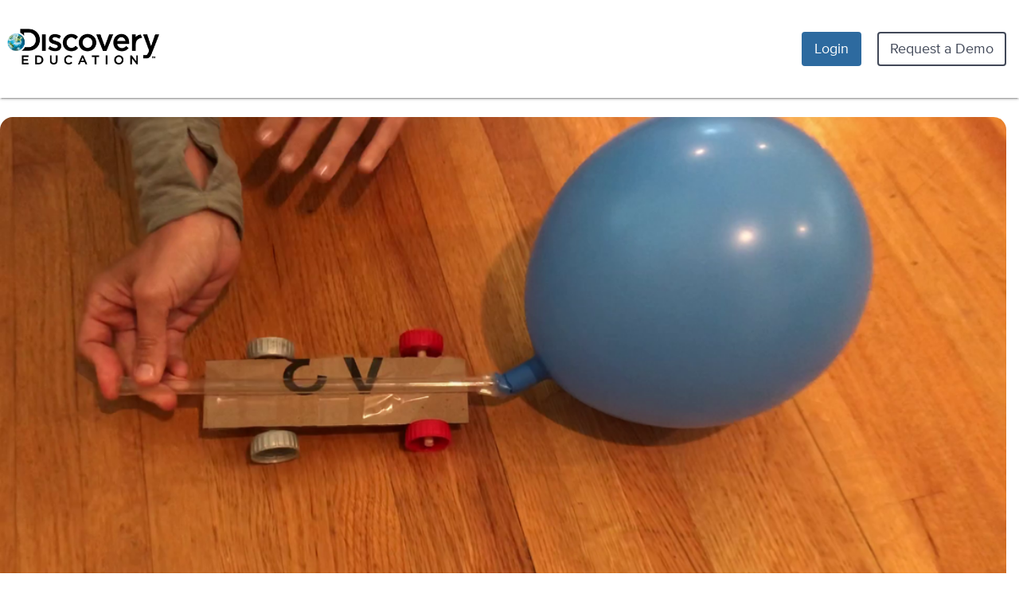

--- FILE ---
content_type: application/javascript
request_url: https://app.discoveryeducation.ca/cbstatic-202601160240516b63a6bf50b3d4938bdd2934b7/js/de/config/app.js
body_size: 3806
content:
/* global requirejs:false t:false */
(function(global) {
    'use strict';

    // Extract environment from the current url
    var envPattern = /^.+?((?:local|dev|qa|stage))?\.(discoveryeducation\..+?)$/i,
        envMatches = envPattern.exec(location.href),
        env = 'prod';

    if (envMatches !== null && envMatches[1]) {
        env = envMatches[1] || 'prod';
    }

    global.amd = requirejs.config({

        "baseUrl": global.location && /^admin|^editorial/i.test(global.location.hostname)
            ? global.paths && global.paths.core_static || "/static" // Admin/Editorial must load scripts from the app subdomain
            : global.paths && global.paths.edde_static || "/static", // other subdomains load scripts from their own subdomain

        "waitSeconds": 45,

        "paths": {
            "app": "js/de/application",
            "assessment-builder": "apps/assessment-builder",
            "asset-player": "common/components/asset-player",
            "dist": "dist",
            "handlebars": "vendor/handlebars/handlebars.runtime.amd",
            "njs": "common/components/require-modules/njs",
            "nunjucks": "node_modules/nunjucks/browser/nunjucks.min",
            "jquery": "vendor/jquery/jquery-3.7.0.min",
            "jqueryUI": "vendor/jquery-ui/jquery-ui-1.8.16.custom.min",
            "js": "js",
            "i18next": "node_modules/i18next/i18next.min",
            "templates": "templates",
            "vendor": "vendor",
            "helpers": "js/de/helper",
            "styles": "css",
            "spin": "vendor/spin/spin",
            "async": "vendor/requirejs/async",
            "liveHelpChat": "//www.livehelpnow.net/lhn/scripts/lhnvisitor.aspx?div=&zimg=0&lhnid=6791&iv=1&iwidth=0&iheight=0&zzwindow=0&d=6588&custom1=&custom2=&custom3=",
            "mathjax": "interactives/mathjax/MathJax.js?config=TeX-AMS-MML_HTMLorMML-full",
            "mathjaxLight": "interactives/mathjax/MathJax.js?config=TeX-AMS-MML_HTMLorMML",
            "profile": "apps/profile",
            "CommonRequireConfig": "data/math-utilities/components/math-editor/common-require-config",
            "translator": "utils/t-i18n/translator.hbs",
            "ti18n": "utils/t-i18n/translator",
            "comments": "common/components/comments",
            "videojs": "vendor/videojs/6.6.3/video.min",
            "videojs-hls": "vendor/videojs-contrib-hls/videojs.hls.min",
            "video-quality-selector": 'vendor/videojs-resolution-selector/video-quality-selector',
            "video-js-resolution-switcher": 'vendor/videojs-resolution-switcher/videojs-resolution-switcher',
            "video-player": "common/components/video-player/views/player",
            "moment": "node_modules/moment/min/moment.min",
            "moment-timezone": "node_modules/moment-timezone/builds/moment-timezone-with-data-10-year-range.min",
            "@microsoft/immersive-reader-sdk": "node_modules/@microsoft/immersive-reader-sdk/lib/immersive-reader-sdk",
            "nprogress": "node_modules/nprogress/nprogress",
            "nunjucks-path-overrides": "common/components/nunjucks-config/nunjucks-path-overrides",
            "underscore": "node_modules/underscore/underscore-min",
            "@discoveryedu/embedded-player": "node_modules/@discoveryedu/embedded-player/dist/embedded-player-amd",
            "@discoveryedu/mystery-components": "node_modules/@discoveryedu/mystery-components/dist/mystery-components-amd",
            "@discoveryedu/platform-pages/AssignPage": "node_modules/@discoveryedu/platform-pages/dist/AssignPage/AssignPage",
            "@discoveryedu/platform-pages/AssignLinkPage": "node_modules/@discoveryedu/platform-pages/dist/AssignLinkPage/AssignLinkPage",
            "@discoveryedu/platform-pages/assessment-builder/EditPage": "node_modules/@discoveryedu/platform-pages/dist/assessment-builder/EditPage/EditPage",
            "@discoveryedu/platform-pages/assignments/AllAssignments": "node_modules/@discoveryedu/platform-pages/dist/assignments/AllAssignments/AllAssignments",
            "@discoveryedu/platform-pages/assignments/AssignmentDetails": "node_modules/@discoveryedu/platform-pages/dist/assignments/AssignmentDetails/AssignmentDetails",
            "@discoveryedu/platform-pages/classrooms/ClassroomHomePage": "node_modules/@discoveryedu/platform-pages/dist/classrooms/ClassroomHomePage/ClassroomHomePage",
            "@discoveryedu/platform-pages/classrooms/ManageClassroom": "node_modules/@discoveryedu/platform-pages/dist/classrooms/ManageClassroom/ManageClassroom",
            "@discoveryedu/platform-pages/classrooms/GoogleClassroomsImport": "node_modules/@discoveryedu/platform-pages/dist/classrooms/GoogleClassroomsImport/GoogleClassroomsImport",
            "@discoveryedu/platform-pages/classrooms/ClassroomAssignments": "node_modules/@discoveryedu/platform-pages/dist/classrooms/ClassroomAssignments/ClassroomAssignments",
            "@discoveryedu/platform-pages/classrooms/AllStudents": "node_modules/@discoveryedu/platform-pages/dist/classrooms/AllStudents/AllStudents",
            "@discoveryedu/platform-pages/classrooms/StudentDetails": "node_modules/@discoveryedu/platform-pages/dist/classrooms/StudentDetails/StudentDetails",
            "@discoveryedu/platform-pages/classrooms/ArchivedClassrooms": "node_modules/@discoveryedu/platform-pages/dist/classrooms/ArchivedClassrooms/ArchivedClassrooms",
            "@discoveryedu/platform-pages/ExplorePage": "node_modules/@discoveryedu/platform-pages/dist/ExplorePage/ExplorePage",
            "@discoveryedu/platform-pages/google-add-on/GoogleAddOnPage": "node_modules/@discoveryedu/platform-pages/dist/google-add-on/GoogleAddOnPage/GoogleAddOnPage",
            "@discoveryedu/platform-pages/google-add-on/MyAssessments": "node_modules/@discoveryedu/platform-pages/dist/google-add-on/MyAssessments/MyAssessments",
            "@discoveryedu/platform-pages/google-add-on/MyContent": "node_modules/@discoveryedu/platform-pages/dist/google-add-on/MyContent/MyContent",
            "@discoveryedu/platform-pages/google-add-on/FavoritesPage": "node_modules/@discoveryedu/platform-pages/dist/google-add-on/FavoritesPage/FavoritesPage",
            "@discoveryedu/platform-pages/google-add-on/StudioPage": "node_modules/@discoveryedu/platform-pages/dist/google-add-on/StudioPage/StudioPage",
            "@discoveryedu/platform-pages/google-add-on/QuizzesPage": "node_modules/@discoveryedu/platform-pages/dist/google-add-on/QuizzesPage/QuizzesPage",
            "@discoveryedu/platform-pages/google-add-on/CourseAssessmentsPage": "node_modules/@discoveryedu/platform-pages/dist/google-add-on/CourseAssessmentsPage/CourseAssessmentsPage",
            "@discoveryedu/platform-pages/FolderPage": "node_modules/@discoveryedu/platform-pages/dist/FolderPage/FolderPage",
            "@discoveryedu/platform-pages/home/OfflineHomepage": "node_modules/@discoveryedu/platform-pages/dist/home/OfflineHomepage/OfflineHomepage",
            "@discoveryedu/platform-pages/home/OfflineHomepageErrorPage": "node_modules/@discoveryedu/platform-pages/dist/home/OfflineHomepageErrorPage/OfflineHomepageErrorPage",
            "@discoveryedu/platform-pages/GlobalLicenseQueue": "node_modules/@discoveryedu/platform-pages/dist/admin/GlobalLicenseQueue/GlobalLicenseQueue",
            "@discoveryedu/platform-pages/glossary/GlossaryPage": "node_modules/@discoveryedu/platform-pages/dist/glossary/GlossaryPage/GlossaryPage",
            "@discoveryedu/platform-pages/glossary/GlossaryTermPage": "node_modules/@discoveryedu/platform-pages/dist/glossary/GlossaryTermPage/GlossaryTermPage",
            "@discoveryedu/platform-pages/lti/LTIAssessmentsPage": "node_modules/@discoveryedu/platform-pages/dist/lti/LTIAssessmentsPage/LTIAssessmentsPage",
            "@discoveryedu/platform-pages/lti/LTIMyContentPage": "node_modules/@discoveryedu/platform-pages/dist/lti/LTIMyContentPage/LTIMyContentPage",
            "@discoveryedu/platform-pages/lti/LTIOptionsPage": "node_modules/@discoveryedu/platform-pages/dist/lti/LTIOptionsPage/LTIOptionsPage",
            "@discoveryedu/platform-pages/lti/LTIQuicklistPage": "node_modules/@discoveryedu/platform-pages/dist/lti/LTIQuicklistPage/LTIQuicklistPage",
            "@discoveryedu/platform-pages/lti/LTIQuizzesPage": "node_modules/@discoveryedu/platform-pages/dist/lti/LTIQuizzesPage/LTIQuizzesPage",
            "@discoveryedu/platform-pages/lti/LTIStudioPage": "node_modules/@discoveryedu/platform-pages/dist/lti/LTIStudioPage/LTIStudioPage",
            "@discoveryedu/platform-pages/onboarding/OnboardingTerms": "node_modules/@discoveryedu/platform-pages/dist/onboarding/OnboardingTerms/OnboardingTerms",
            "@discoveryedu/platform-pages/PlayerPage": "node_modules/@discoveryedu/platform-pages/dist/PlayerPage/PlayerPage",
            "@discoveryedu/platform-pages/reporting/techbook/CourseAssessmentsPage": "node_modules/@discoveryedu/platform-pages/dist/reporting/techbook/CourseAssessmentsPage/CourseAssessmentsPage",
            "@discoveryedu/platform-pages/reporting/techbook/ConceptAssessmentsPage": "node_modules/@discoveryedu/platform-pages/dist/reporting/techbook/ConceptAssessmentsPage/ConceptAssessmentsPage",
            "@discoveryedu/platform-pages/reporting/techbook/ConceptResultsPage": "node_modules/@discoveryedu/platform-pages/dist/reporting/techbook/ConceptResultsPage/ConceptResultsPage",
            "@discoveryedu/platform-pages/reporting/techbook/ConceptIndividualResultsPage": "node_modules/@discoveryedu/platform-pages/dist/reporting/techbook/ConceptIndividualResultsPage/ConceptIndividualResultsPage",
            "@discoveryedu/platform-pages/reporting/techbook/LessonAssessmentsPage": "node_modules/@discoveryedu/platform-pages/dist/reporting/techbook/LessonAssessmentsPage/LessonAssessmentsPage",
            "@discoveryedu/platform-pages/reporting/techbook/LessonResultsPage": "node_modules/@discoveryedu/platform-pages/dist/reporting/techbook/LessonResultsPage/LessonResultsPage",
            "@discoveryedu/platform-pages/reporting/techbook/ReportsPage": "node_modules/@discoveryedu/platform-pages/dist/reporting/techbook/ReportsPage/ReportsPage",
            "@discoveryedu/platform-pages/SearchPage2025": "node_modules/@discoveryedu/platform-pages/dist/SearchPage2025/SearchPage2025",
            "@discoveryedu/platform-pages/AssetManagementToolDep": "node_modules/@discoveryedu/platform-pages/dist/AssetManagementToolDep/AssetManagementToolDep",
            "@discoveryedu/platform-pages/AssetManagementTool": "node_modules/@discoveryedu/platform-pages/dist/AssetManagementTool/AssetManagementTool",
            "@discoveryedu/platform-pages/StandardsPage2024": "node_modules/@discoveryedu/platform-pages/dist/StandardsPage2024/StandardsPage2024",
            "@discoveryedu/platform-pages/standards/StandardsHomepage": "node_modules/@discoveryedu/platform-pages/dist/standards/StandardsHomepage/StandardsHomepage",
            "@discoveryedu/platform-pages/standards/StandardsResources": "node_modules/@discoveryedu/platform-pages/dist/standards/StandardsResources/StandardsResources",
            "@discoveryedu/platform-pages/standards/StandardsDocuments": "node_modules/@discoveryedu/platform-pages/dist/standards/StandardsDocuments/StandardsDocuments",
            "@discoveryedu/platform-pages/standards/StandardsDocument": "node_modules/@discoveryedu/platform-pages/dist/standards/StandardsDocument/StandardsDocument",
            "@discoveryedu/platform-pages/StudentAssignmentsPage": "node_modules/@discoveryedu/platform-pages/dist/StudentAssignmentsPage/StudentAssignmentsPage",
            "@discoveryedu/platform-pages/StudentHomepage": "node_modules/@discoveryedu/platform-pages/dist/StudentHomepage/StudentHomepage",
            "@discoveryedu/platform-pages/StudentProfilePage": "node_modules/@discoveryedu/platform-pages/dist/StudentProfilePage/StudentProfilePage",
            "@discoveryedu/platform-pages/techbook/landing/TechbookLanding": "node_modules/@discoveryedu/platform-pages/dist/techbook/landing/TechbookLanding/TechbookLanding",
            "@discoveryedu/platform-pages/techbook/course/CourseLandingPage": "node_modules/@discoveryedu/platform-pages/dist/techbook/course/CourseLandingPage/CourseLandingPage",
            "@discoveryedu/platform-pages/techbook/course/CourseOrientation": "node_modules/@discoveryedu/platform-pages/dist/techbook/course/CourseOrientation/CourseOrientation",
            "@discoveryedu/platform-pages/techbook/unit/UnitLandingPage": "node_modules/@discoveryedu/platform-pages/dist/techbook/unit/UnitLandingPage/UnitLandingPage",
            "@discoveryedu/platform-pages/techbook/concept/LessonLandingPage": "node_modules/@discoveryedu/platform-pages/dist/techbook/concept/LessonLandingPage/LessonLandingPage",
            "@discoveryedu/platform-pages/VideoPlayerPage": "node_modules/@discoveryedu/platform-pages/dist/VideoPlayerPage/VideoPlayerPage",
            "@discoveryedu/platform-pages/welcome/WelcomeCategories": "node_modules/@discoveryedu/platform-pages/dist/welcome/WelcomeCategories/WelcomeCategories",
            "@discoveryedu/platform-pages/welcome/WelcomeIndex": "node_modules/@discoveryedu/platform-pages/dist/welcome/WelcomeIndex/WelcomeIndex",
            "@discoveryedu/platform-pages/welcome/WelcomeInterests": "node_modules/@discoveryedu/platform-pages/dist/welcome/WelcomeInterests/WelcomeInterests",
            "@discoveryedu/platform-pages/i18nPluralTerms": "node_modules/@discoveryedu/platform-pages/dist/i18nPluralTerms",
            "vuedraggable": "vendor/vuedraggable/vuedraggable.umd.min",
            "axios": "node_modules/axios/dist/axios.min",
            "sortablejs": "node_modules/sortablejs/Sortable.min",
            "i18next-vue": "vendor/i18next-vue/index",
            "vue": ['local', 'dev'].includes(env.toLowerCase()) ? "node_modules/vue/dist/vue.runtime.global" : "node_modules/vue/dist/vue.runtime.global.prod"
        },

        // Using "packages" instead of "paths" preserves relative paths inside, such as when the entrypoint
        // tries to load another js chunk
        "packages": [
            {
                "name": "@discoveryedu/platform-components",
                "location": "node_modules/@discoveryedu/platform-components/dist",
                "main": "platform-components-amd"
            },
            {
                "name": "@discoveryedu/nebula-components",
                "location": "node_modules/@discoveryedu/nebula-components/dist",
                "main": "nebula-components-amd"
            },
            {
                "name": "@discoveryedu/titan-app-studio",
                "location": "node_modules/@discoveryedu/titan-app-studio/dist",
                "main": "titan-app-studio-amd"
            }
        ],

        "shim": {

            'node_modules/underscore/underscore-min': {
                "exports": '_'
            },

            'node_modules/backbone/backbone': {
                "deps": ['node_modules/underscore/underscore-min'],
                "exports": 'Backbone'
            },

            'vendor/waypoints/jquery.waypoints.min': {},

            'vendor/waypoints/sticky.min': {
                "deps": ['vendor/waypoints/jquery.waypoints.min']
            },

            'jqueryUI': {},

            'js/layouts/default/default': {
                "deps": ['js/de/defaultjQueryNamespacing']
            },

            'js/layouts/default/app-header': {},

            'vendor/mousewheel/jquery.mousewheel': {},

            'vendor/jscrollpane/jquery.jscrollpane.min': {},

            'vendor/filetree/jquery.filetree': {},
            'vendor/tinymce/tinymce.min': {},

            'vue': {
                "exports": 'Vue'
            },

            /* CAUTION.  Requiring any of the files below that add to the $.* namespace will have the browser execute the file --
             * even if it has already been executed during the page load.  This means that if your page has already loaded
             * js/de/de.js, and called $.de(), and you later require 'js/de/de', the $.de namespace will be reset, and
             * probably cause unwanted side effects on your page.
             */

            'js/de/de': {},

            'js/de/player': {},

            // TEI engine files - START

            'js/tei/engine/models/path': {
                "deps": [
                    'vendor/handlebars/handlebars',
                    'mathjax',
                    'js/tei/engine/models/engine'
                ],

                "exports": 'TEI'
            },

            // TEI engine files - END

            /* CAUTION */

            'vendor/bootstrap/js/bootstrap.min': {},

            'vendor/bootstrap/js/bootstrap-modal': {},

            'vendor/bootstrap/js/bootstrap': {},

            'vendor/bootstrap/js/bootstrap-modalmanager': {},

            'vendor/plugins/plugins': {
                "deps": ['js/de/de']
            },

            'core/static/vendor/tinymce/js/tinymce/tinymce.min': {
                "exports": 'tinymce'
            },

            'liveHelpChat': {},

            'vendor/spin/spin': {
                "exports": 'Spinner'
            },

            "ttiBasicsAutoload": ["CommonRequireConfig"],
            "TinyMCEAutoload": ["CommonRequireConfig"],
            "TEIEngineTemplatesAutoload": ["accessibilityAutoload", "ttiBasicsAutoload"],
            "equationPlotterAutoload": ["ttiBasicsAutoload"],
            "accessibilityAutoload": ["CommonRequireConfig"],
            "paperJS": ["CommonRequireConfig"],
            "jqueryUICustom": ["CommonRequireConfig"],
            "jqueryUITouch": ["CommonRequireConfig"],
            "jqueryMouseWheel": ["CommonRequireConfig"],
            "jqueryTableSorter": ["CommonRequireConfig"],
            "ttsHelpMain": ["CommonRequireConfig"],
            "customSlider": ["jqueryUITouch"],
            "jsPlumb": ["CommonRequireConfig"],
            "zeusMathquill": ["CommonRequireConfig"],
            "highCharts": ["CommonRequireConfig"],
            "highChartsMore": ["highCharts"]
        },

        "map": {
            '*': {
                'css': 'vendor/requirejs/css',

                // Path rewrites for css loaded using requirejs
                '@discoveryedu/titan-app-studio/dist/titan-app-studio-assets/style.css': 'vendor/requirejs/css!node_modules/@discoveryedu/titan-app-studio/dist/titan-app-studio-assets/style'
            }
        }
    });
})(window);

(function(global) {
    'use strict';

    if (global.initData === void 0) {
        return;
    }

    if (global.initData.l10n) {
        t.set('locale', global.initData.l10n.locale);
        t.extend(global.initData.l10n.dictionary);
    }


})(window);
